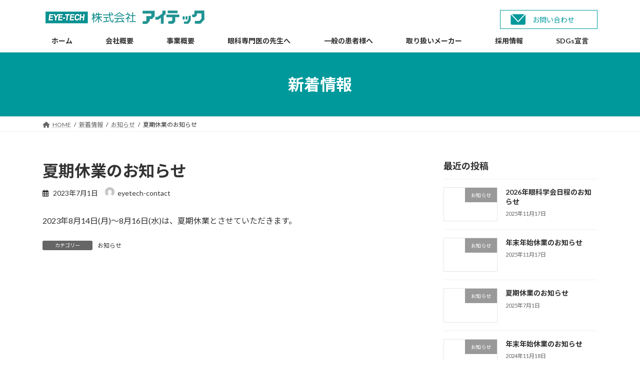

--- FILE ---
content_type: text/html; charset=UTF-8
request_url: https://eyetech-contact.com/2023/07/01/%E5%A4%8F%E6%9C%9F%E4%BC%91%E6%A5%AD%E3%81%AE%E3%81%8A%E7%9F%A5%E3%82%89%E3%81%9B/
body_size: 59438
content:
<!DOCTYPE html>
<html dir="ltr" lang="ja" prefix="og: https://ogp.me/ns#">
<head>
<meta charset="utf-8">
<meta http-equiv="X-UA-Compatible" content="IE=edge">
<meta name="viewport" content="width=device-width, initial-scale=1">
<title>夏期休業のお知らせ | 株式会社アイテック</title>

		<!-- All in One SEO 4.9.2 - aioseo.com -->
	<meta name="description" content="2023年8月14日(月)～8月16日(水)は、夏期休業とさせていただきます。" />
	<meta name="robots" content="max-image-preview:large" />
	<meta name="author" content="eyetech-contact"/>
	<link rel="canonical" href="https://eyetech-contact.com/2023/07/01/%e5%a4%8f%e6%9c%9f%e4%bc%91%e6%a5%ad%e3%81%ae%e3%81%8a%e7%9f%a5%e3%82%89%e3%81%9b/" />
	<meta name="generator" content="All in One SEO (AIOSEO) 4.9.2" />
		<meta property="og:locale" content="ja_JP" />
		<meta property="og:site_name" content="株式会社アイテック" />
		<meta property="og:type" content="article" />
		<meta property="og:title" content="夏期休業のお知らせ | 株式会社アイテック" />
		<meta property="og:description" content="2023年8月14日(月)～8月16日(水)は、夏期休業とさせていただきます。" />
		<meta property="og:url" content="https://eyetech-contact.com/2023/07/01/%e5%a4%8f%e6%9c%9f%e4%bc%91%e6%a5%ad%e3%81%ae%e3%81%8a%e7%9f%a5%e3%82%89%e3%81%9b/" />
		<meta property="article:section" content="お知らせ" />
		<meta property="article:published_time" content="2023-06-30T15:00:00+00:00" />
		<meta property="article:modified_time" content="2023-06-14T00:28:42+00:00" />
		<meta name="twitter:card" content="summary_large_image" />
		<meta name="twitter:title" content="夏期休業のお知らせ | 株式会社アイテック" />
		<meta name="twitter:description" content="2023年8月14日(月)～8月16日(水)は、夏期休業とさせていただきます。" />
		<meta name="twitter:label1" content="投稿者" />
		<meta name="twitter:data1" content="eyetech-contact" />
		<script type="application/ld+json" class="aioseo-schema">
			{"@context":"https:\/\/schema.org","@graph":[{"@type":"Article","@id":"https:\/\/eyetech-contact.com\/2023\/07\/01\/%e5%a4%8f%e6%9c%9f%e4%bc%91%e6%a5%ad%e3%81%ae%e3%81%8a%e7%9f%a5%e3%82%89%e3%81%9b\/#article","name":"\u590f\u671f\u4f11\u696d\u306e\u304a\u77e5\u3089\u305b | \u682a\u5f0f\u4f1a\u793e\u30a2\u30a4\u30c6\u30c3\u30af","headline":"\u590f\u671f\u4f11\u696d\u306e\u304a\u77e5\u3089\u305b","author":{"@id":"https:\/\/eyetech-contact.com\/author\/eyetech-contact\/#author"},"publisher":{"@id":"https:\/\/eyetech-contact.com\/#organization"},"image":{"@type":"ImageObject","url":"https:\/\/eyetech-contact.com\/wp\/wp-content\/uploads\/2022\/07\/eyetech-100.jpg","@id":"https:\/\/eyetech-contact.com\/#articleImage","width":300,"height":300},"datePublished":"2023-07-01T00:00:00+09:00","dateModified":"2023-06-14T09:28:42+09:00","inLanguage":"ja","mainEntityOfPage":{"@id":"https:\/\/eyetech-contact.com\/2023\/07\/01\/%e5%a4%8f%e6%9c%9f%e4%bc%91%e6%a5%ad%e3%81%ae%e3%81%8a%e7%9f%a5%e3%82%89%e3%81%9b\/#webpage"},"isPartOf":{"@id":"https:\/\/eyetech-contact.com\/2023\/07\/01\/%e5%a4%8f%e6%9c%9f%e4%bc%91%e6%a5%ad%e3%81%ae%e3%81%8a%e7%9f%a5%e3%82%89%e3%81%9b\/#webpage"},"articleSection":"\u304a\u77e5\u3089\u305b"},{"@type":"BreadcrumbList","@id":"https:\/\/eyetech-contact.com\/2023\/07\/01\/%e5%a4%8f%e6%9c%9f%e4%bc%91%e6%a5%ad%e3%81%ae%e3%81%8a%e7%9f%a5%e3%82%89%e3%81%9b\/#breadcrumblist","itemListElement":[{"@type":"ListItem","@id":"https:\/\/eyetech-contact.com#listItem","position":1,"name":"\u30db\u30fc\u30e0","item":"https:\/\/eyetech-contact.com","nextItem":{"@type":"ListItem","@id":"https:\/\/eyetech-contact.com\/category\/news\/#listItem","name":"\u304a\u77e5\u3089\u305b"}},{"@type":"ListItem","@id":"https:\/\/eyetech-contact.com\/category\/news\/#listItem","position":2,"name":"\u304a\u77e5\u3089\u305b","item":"https:\/\/eyetech-contact.com\/category\/news\/","nextItem":{"@type":"ListItem","@id":"https:\/\/eyetech-contact.com\/2023\/07\/01\/%e5%a4%8f%e6%9c%9f%e4%bc%91%e6%a5%ad%e3%81%ae%e3%81%8a%e7%9f%a5%e3%82%89%e3%81%9b\/#listItem","name":"\u590f\u671f\u4f11\u696d\u306e\u304a\u77e5\u3089\u305b"},"previousItem":{"@type":"ListItem","@id":"https:\/\/eyetech-contact.com#listItem","name":"\u30db\u30fc\u30e0"}},{"@type":"ListItem","@id":"https:\/\/eyetech-contact.com\/2023\/07\/01\/%e5%a4%8f%e6%9c%9f%e4%bc%91%e6%a5%ad%e3%81%ae%e3%81%8a%e7%9f%a5%e3%82%89%e3%81%9b\/#listItem","position":3,"name":"\u590f\u671f\u4f11\u696d\u306e\u304a\u77e5\u3089\u305b","previousItem":{"@type":"ListItem","@id":"https:\/\/eyetech-contact.com\/category\/news\/#listItem","name":"\u304a\u77e5\u3089\u305b"}}]},{"@type":"Organization","@id":"https:\/\/eyetech-contact.com\/#organization","name":"\u682a\u5f0f\u4f1a\u793e\u30a2\u30a4\u30c6\u30c3\u30af","description":"\u30b3\u30f3\u30bf\u30af\u30c8\u30ec\u30f3\u30ba\u3001\u30b1\u30a2\u5546\u54c1\u306e\u4eac\u90fd\uff65\u5927\u962a\u306e\u773c\u79d1\u958b\u696d\u533b\u9662\u5411\u3051\u5378\u8ca9\u58f2","url":"https:\/\/eyetech-contact.com\/","logo":{"@type":"ImageObject","url":"https:\/\/eyetech-contact.com\/wp\/wp-content\/uploads\/2022\/07\/eyetech-100.jpg","@id":"https:\/\/eyetech-contact.com\/2023\/07\/01\/%e5%a4%8f%e6%9c%9f%e4%bc%91%e6%a5%ad%e3%81%ae%e3%81%8a%e7%9f%a5%e3%82%89%e3%81%9b\/#organizationLogo","width":300,"height":300},"image":{"@id":"https:\/\/eyetech-contact.com\/2023\/07\/01\/%e5%a4%8f%e6%9c%9f%e4%bc%91%e6%a5%ad%e3%81%ae%e3%81%8a%e7%9f%a5%e3%82%89%e3%81%9b\/#organizationLogo"}},{"@type":"Person","@id":"https:\/\/eyetech-contact.com\/author\/eyetech-contact\/#author","url":"https:\/\/eyetech-contact.com\/author\/eyetech-contact\/","name":"eyetech-contact","image":{"@type":"ImageObject","@id":"https:\/\/eyetech-contact.com\/2023\/07\/01\/%e5%a4%8f%e6%9c%9f%e4%bc%91%e6%a5%ad%e3%81%ae%e3%81%8a%e7%9f%a5%e3%82%89%e3%81%9b\/#authorImage","url":"https:\/\/secure.gravatar.com\/avatar\/68df9dfaa739cbdfad63fb810ac488781a55d55209ebfe0dc7c54393a41d2b68?s=96&d=mm&r=g","width":96,"height":96,"caption":"eyetech-contact"}},{"@type":"WebPage","@id":"https:\/\/eyetech-contact.com\/2023\/07\/01\/%e5%a4%8f%e6%9c%9f%e4%bc%91%e6%a5%ad%e3%81%ae%e3%81%8a%e7%9f%a5%e3%82%89%e3%81%9b\/#webpage","url":"https:\/\/eyetech-contact.com\/2023\/07\/01\/%e5%a4%8f%e6%9c%9f%e4%bc%91%e6%a5%ad%e3%81%ae%e3%81%8a%e7%9f%a5%e3%82%89%e3%81%9b\/","name":"\u590f\u671f\u4f11\u696d\u306e\u304a\u77e5\u3089\u305b | \u682a\u5f0f\u4f1a\u793e\u30a2\u30a4\u30c6\u30c3\u30af","description":"2023\u5e748\u670814\u65e5(\u6708)\uff5e8\u670816\u65e5(\u6c34)\u306f\u3001\u590f\u671f\u4f11\u696d\u3068\u3055\u305b\u3066\u3044\u305f\u3060\u304d\u307e\u3059\u3002","inLanguage":"ja","isPartOf":{"@id":"https:\/\/eyetech-contact.com\/#website"},"breadcrumb":{"@id":"https:\/\/eyetech-contact.com\/2023\/07\/01\/%e5%a4%8f%e6%9c%9f%e4%bc%91%e6%a5%ad%e3%81%ae%e3%81%8a%e7%9f%a5%e3%82%89%e3%81%9b\/#breadcrumblist"},"author":{"@id":"https:\/\/eyetech-contact.com\/author\/eyetech-contact\/#author"},"creator":{"@id":"https:\/\/eyetech-contact.com\/author\/eyetech-contact\/#author"},"datePublished":"2023-07-01T00:00:00+09:00","dateModified":"2023-06-14T09:28:42+09:00"},{"@type":"WebSite","@id":"https:\/\/eyetech-contact.com\/#website","url":"https:\/\/eyetech-contact.com\/","name":"\u682a\u5f0f\u4f1a\u793e\u30a2\u30a4\u30c6\u30c3\u30af","description":"\u30b3\u30f3\u30bf\u30af\u30c8\u30ec\u30f3\u30ba\u3001\u30b1\u30a2\u5546\u54c1\u306e\u4eac\u90fd\uff65\u5927\u962a\u306e\u773c\u79d1\u958b\u696d\u533b\u9662\u5411\u3051\u5378\u8ca9\u58f2","inLanguage":"ja","publisher":{"@id":"https:\/\/eyetech-contact.com\/#organization"}}]}
		</script>
		<!-- All in One SEO -->

<link rel="alternate" type="application/rss+xml" title="株式会社アイテック &raquo; フィード" href="https://eyetech-contact.com/feed/" />
<link rel="alternate" type="application/rss+xml" title="株式会社アイテック &raquo; コメントフィード" href="https://eyetech-contact.com/comments/feed/" />
<link rel="alternate" title="oEmbed (JSON)" type="application/json+oembed" href="https://eyetech-contact.com/wp-json/oembed/1.0/embed?url=https%3A%2F%2Feyetech-contact.com%2F2023%2F07%2F01%2F%25e5%25a4%258f%25e6%259c%259f%25e4%25bc%2591%25e6%25a5%25ad%25e3%2581%25ae%25e3%2581%258a%25e7%259f%25a5%25e3%2582%2589%25e3%2581%259b%2F" />
<link rel="alternate" title="oEmbed (XML)" type="text/xml+oembed" href="https://eyetech-contact.com/wp-json/oembed/1.0/embed?url=https%3A%2F%2Feyetech-contact.com%2F2023%2F07%2F01%2F%25e5%25a4%258f%25e6%259c%259f%25e4%25bc%2591%25e6%25a5%25ad%25e3%2581%25ae%25e3%2581%258a%25e7%259f%25a5%25e3%2582%2589%25e3%2581%259b%2F&#038;format=xml" />
<style id='wp-img-auto-sizes-contain-inline-css' type='text/css'>
img:is([sizes=auto i],[sizes^="auto," i]){contain-intrinsic-size:3000px 1500px}
/*# sourceURL=wp-img-auto-sizes-contain-inline-css */
</style>
<style id='wp-emoji-styles-inline-css' type='text/css'>

	img.wp-smiley, img.emoji {
		display: inline !important;
		border: none !important;
		box-shadow: none !important;
		height: 1em !important;
		width: 1em !important;
		margin: 0 0.07em !important;
		vertical-align: -0.1em !important;
		background: none !important;
		padding: 0 !important;
	}
/*# sourceURL=wp-emoji-styles-inline-css */
</style>
<style id='wp-block-library-inline-css' type='text/css'>
:root{--wp-block-synced-color:#7a00df;--wp-block-synced-color--rgb:122,0,223;--wp-bound-block-color:var(--wp-block-synced-color);--wp-editor-canvas-background:#ddd;--wp-admin-theme-color:#007cba;--wp-admin-theme-color--rgb:0,124,186;--wp-admin-theme-color-darker-10:#006ba1;--wp-admin-theme-color-darker-10--rgb:0,107,160.5;--wp-admin-theme-color-darker-20:#005a87;--wp-admin-theme-color-darker-20--rgb:0,90,135;--wp-admin-border-width-focus:2px}@media (min-resolution:192dpi){:root{--wp-admin-border-width-focus:1.5px}}.wp-element-button{cursor:pointer}:root .has-very-light-gray-background-color{background-color:#eee}:root .has-very-dark-gray-background-color{background-color:#313131}:root .has-very-light-gray-color{color:#eee}:root .has-very-dark-gray-color{color:#313131}:root .has-vivid-green-cyan-to-vivid-cyan-blue-gradient-background{background:linear-gradient(135deg,#00d084,#0693e3)}:root .has-purple-crush-gradient-background{background:linear-gradient(135deg,#34e2e4,#4721fb 50%,#ab1dfe)}:root .has-hazy-dawn-gradient-background{background:linear-gradient(135deg,#faaca8,#dad0ec)}:root .has-subdued-olive-gradient-background{background:linear-gradient(135deg,#fafae1,#67a671)}:root .has-atomic-cream-gradient-background{background:linear-gradient(135deg,#fdd79a,#004a59)}:root .has-nightshade-gradient-background{background:linear-gradient(135deg,#330968,#31cdcf)}:root .has-midnight-gradient-background{background:linear-gradient(135deg,#020381,#2874fc)}:root{--wp--preset--font-size--normal:16px;--wp--preset--font-size--huge:42px}.has-regular-font-size{font-size:1em}.has-larger-font-size{font-size:2.625em}.has-normal-font-size{font-size:var(--wp--preset--font-size--normal)}.has-huge-font-size{font-size:var(--wp--preset--font-size--huge)}.has-text-align-center{text-align:center}.has-text-align-left{text-align:left}.has-text-align-right{text-align:right}.has-fit-text{white-space:nowrap!important}#end-resizable-editor-section{display:none}.aligncenter{clear:both}.items-justified-left{justify-content:flex-start}.items-justified-center{justify-content:center}.items-justified-right{justify-content:flex-end}.items-justified-space-between{justify-content:space-between}.screen-reader-text{border:0;clip-path:inset(50%);height:1px;margin:-1px;overflow:hidden;padding:0;position:absolute;width:1px;word-wrap:normal!important}.screen-reader-text:focus{background-color:#ddd;clip-path:none;color:#444;display:block;font-size:1em;height:auto;left:5px;line-height:normal;padding:15px 23px 14px;text-decoration:none;top:5px;width:auto;z-index:100000}html :where(.has-border-color){border-style:solid}html :where([style*=border-top-color]){border-top-style:solid}html :where([style*=border-right-color]){border-right-style:solid}html :where([style*=border-bottom-color]){border-bottom-style:solid}html :where([style*=border-left-color]){border-left-style:solid}html :where([style*=border-width]){border-style:solid}html :where([style*=border-top-width]){border-top-style:solid}html :where([style*=border-right-width]){border-right-style:solid}html :where([style*=border-bottom-width]){border-bottom-style:solid}html :where([style*=border-left-width]){border-left-style:solid}html :where(img[class*=wp-image-]){height:auto;max-width:100%}:where(figure){margin:0 0 1em}html :where(.is-position-sticky){--wp-admin--admin-bar--position-offset:var(--wp-admin--admin-bar--height,0px)}@media screen and (max-width:600px){html :where(.is-position-sticky){--wp-admin--admin-bar--position-offset:0px}}
/* VK Color Palettes */:root{ --vk-color-primary:#00999b}:root .has-vk-color-primary-color { color:var(--vk-color-primary); }:root .has-vk-color-primary-background-color { background-color:var(--vk-color-primary); }:root{ --vk-color-primary-dark:#007a7c}:root .has-vk-color-primary-dark-color { color:var(--vk-color-primary-dark); }:root .has-vk-color-primary-dark-background-color { background-color:var(--vk-color-primary-dark); }:root{ --vk-color-primary-vivid:#00a8ab}:root .has-vk-color-primary-vivid-color { color:var(--vk-color-primary-vivid); }:root .has-vk-color-primary-vivid-background-color { background-color:var(--vk-color-primary-vivid); }

/*# sourceURL=wp-block-library-inline-css */
</style><style id='wp-block-heading-inline-css' type='text/css'>
h1:where(.wp-block-heading).has-background,h2:where(.wp-block-heading).has-background,h3:where(.wp-block-heading).has-background,h4:where(.wp-block-heading).has-background,h5:where(.wp-block-heading).has-background,h6:where(.wp-block-heading).has-background{padding:1.25em 2.375em}h1.has-text-align-left[style*=writing-mode]:where([style*=vertical-lr]),h1.has-text-align-right[style*=writing-mode]:where([style*=vertical-rl]),h2.has-text-align-left[style*=writing-mode]:where([style*=vertical-lr]),h2.has-text-align-right[style*=writing-mode]:where([style*=vertical-rl]),h3.has-text-align-left[style*=writing-mode]:where([style*=vertical-lr]),h3.has-text-align-right[style*=writing-mode]:where([style*=vertical-rl]),h4.has-text-align-left[style*=writing-mode]:where([style*=vertical-lr]),h4.has-text-align-right[style*=writing-mode]:where([style*=vertical-rl]),h5.has-text-align-left[style*=writing-mode]:where([style*=vertical-lr]),h5.has-text-align-right[style*=writing-mode]:where([style*=vertical-rl]),h6.has-text-align-left[style*=writing-mode]:where([style*=vertical-lr]),h6.has-text-align-right[style*=writing-mode]:where([style*=vertical-rl]){rotate:180deg}
/*# sourceURL=https://eyetech-contact.com/wp/wp-includes/blocks/heading/style.min.css */
</style>
<style id='wp-block-paragraph-inline-css' type='text/css'>
.is-small-text{font-size:.875em}.is-regular-text{font-size:1em}.is-large-text{font-size:2.25em}.is-larger-text{font-size:3em}.has-drop-cap:not(:focus):first-letter{float:left;font-size:8.4em;font-style:normal;font-weight:100;line-height:.68;margin:.05em .1em 0 0;text-transform:uppercase}body.rtl .has-drop-cap:not(:focus):first-letter{float:none;margin-left:.1em}p.has-drop-cap.has-background{overflow:hidden}:root :where(p.has-background){padding:1.25em 2.375em}:where(p.has-text-color:not(.has-link-color)) a{color:inherit}p.has-text-align-left[style*="writing-mode:vertical-lr"],p.has-text-align-right[style*="writing-mode:vertical-rl"]{rotate:180deg}
/*# sourceURL=https://eyetech-contact.com/wp/wp-includes/blocks/paragraph/style.min.css */
</style>
<style id='global-styles-inline-css' type='text/css'>
:root{--wp--preset--aspect-ratio--square: 1;--wp--preset--aspect-ratio--4-3: 4/3;--wp--preset--aspect-ratio--3-4: 3/4;--wp--preset--aspect-ratio--3-2: 3/2;--wp--preset--aspect-ratio--2-3: 2/3;--wp--preset--aspect-ratio--16-9: 16/9;--wp--preset--aspect-ratio--9-16: 9/16;--wp--preset--color--black: #000000;--wp--preset--color--cyan-bluish-gray: #abb8c3;--wp--preset--color--white: #ffffff;--wp--preset--color--pale-pink: #f78da7;--wp--preset--color--vivid-red: #cf2e2e;--wp--preset--color--luminous-vivid-orange: #ff6900;--wp--preset--color--luminous-vivid-amber: #fcb900;--wp--preset--color--light-green-cyan: #7bdcb5;--wp--preset--color--vivid-green-cyan: #00d084;--wp--preset--color--pale-cyan-blue: #8ed1fc;--wp--preset--color--vivid-cyan-blue: #0693e3;--wp--preset--color--vivid-purple: #9b51e0;--wp--preset--gradient--vivid-cyan-blue-to-vivid-purple: linear-gradient(135deg,rgba(6,147,227,1) 0%,rgb(155,81,224) 100%);--wp--preset--gradient--light-green-cyan-to-vivid-green-cyan: linear-gradient(135deg,rgb(122,220,180) 0%,rgb(0,208,130) 100%);--wp--preset--gradient--luminous-vivid-amber-to-luminous-vivid-orange: linear-gradient(135deg,rgba(252,185,0,1) 0%,rgba(255,105,0,1) 100%);--wp--preset--gradient--luminous-vivid-orange-to-vivid-red: linear-gradient(135deg,rgba(255,105,0,1) 0%,rgb(207,46,46) 100%);--wp--preset--gradient--very-light-gray-to-cyan-bluish-gray: linear-gradient(135deg,rgb(238,238,238) 0%,rgb(169,184,195) 100%);--wp--preset--gradient--cool-to-warm-spectrum: linear-gradient(135deg,rgb(74,234,220) 0%,rgb(151,120,209) 20%,rgb(207,42,186) 40%,rgb(238,44,130) 60%,rgb(251,105,98) 80%,rgb(254,248,76) 100%);--wp--preset--gradient--blush-light-purple: linear-gradient(135deg,rgb(255,206,236) 0%,rgb(152,150,240) 100%);--wp--preset--gradient--blush-bordeaux: linear-gradient(135deg,rgb(254,205,165) 0%,rgb(254,45,45) 50%,rgb(107,0,62) 100%);--wp--preset--gradient--luminous-dusk: linear-gradient(135deg,rgb(255,203,112) 0%,rgb(199,81,192) 50%,rgb(65,88,208) 100%);--wp--preset--gradient--pale-ocean: linear-gradient(135deg,rgb(255,245,203) 0%,rgb(182,227,212) 50%,rgb(51,167,181) 100%);--wp--preset--gradient--electric-grass: linear-gradient(135deg,rgb(202,248,128) 0%,rgb(113,206,126) 100%);--wp--preset--gradient--midnight: linear-gradient(135deg,rgb(2,3,129) 0%,rgb(40,116,252) 100%);--wp--preset--gradient--vivid-green-cyan-to-vivid-cyan-blue: linear-gradient(135deg,rgba(0,208,132,1) 0%,rgba(6,147,227,1) 100%);--wp--preset--font-size--small: 14px;--wp--preset--font-size--medium: 20px;--wp--preset--font-size--large: 24px;--wp--preset--font-size--x-large: 42px;--wp--preset--font-size--regular: 16px;--wp--preset--font-size--huge: 36px;--wp--preset--spacing--20: 0.44rem;--wp--preset--spacing--30: 0.67rem;--wp--preset--spacing--40: 1rem;--wp--preset--spacing--50: 1.5rem;--wp--preset--spacing--60: 2.25rem;--wp--preset--spacing--70: 3.38rem;--wp--preset--spacing--80: 5.06rem;--wp--preset--shadow--natural: 6px 6px 9px rgba(0, 0, 0, 0.2);--wp--preset--shadow--deep: 12px 12px 50px rgba(0, 0, 0, 0.4);--wp--preset--shadow--sharp: 6px 6px 0px rgba(0, 0, 0, 0.2);--wp--preset--shadow--outlined: 6px 6px 0px -3px rgb(255, 255, 255), 6px 6px rgb(0, 0, 0);--wp--preset--shadow--crisp: 6px 6px 0px rgb(0, 0, 0);}:where(.is-layout-flex){gap: 0.5em;}:where(.is-layout-grid){gap: 0.5em;}body .is-layout-flex{display: flex;}.is-layout-flex{flex-wrap: wrap;align-items: center;}.is-layout-flex > :is(*, div){margin: 0;}body .is-layout-grid{display: grid;}.is-layout-grid > :is(*, div){margin: 0;}:where(.wp-block-columns.is-layout-flex){gap: 2em;}:where(.wp-block-columns.is-layout-grid){gap: 2em;}:where(.wp-block-post-template.is-layout-flex){gap: 1.25em;}:where(.wp-block-post-template.is-layout-grid){gap: 1.25em;}.has-black-color{color: var(--wp--preset--color--black) !important;}.has-cyan-bluish-gray-color{color: var(--wp--preset--color--cyan-bluish-gray) !important;}.has-white-color{color: var(--wp--preset--color--white) !important;}.has-pale-pink-color{color: var(--wp--preset--color--pale-pink) !important;}.has-vivid-red-color{color: var(--wp--preset--color--vivid-red) !important;}.has-luminous-vivid-orange-color{color: var(--wp--preset--color--luminous-vivid-orange) !important;}.has-luminous-vivid-amber-color{color: var(--wp--preset--color--luminous-vivid-amber) !important;}.has-light-green-cyan-color{color: var(--wp--preset--color--light-green-cyan) !important;}.has-vivid-green-cyan-color{color: var(--wp--preset--color--vivid-green-cyan) !important;}.has-pale-cyan-blue-color{color: var(--wp--preset--color--pale-cyan-blue) !important;}.has-vivid-cyan-blue-color{color: var(--wp--preset--color--vivid-cyan-blue) !important;}.has-vivid-purple-color{color: var(--wp--preset--color--vivid-purple) !important;}.has-black-background-color{background-color: var(--wp--preset--color--black) !important;}.has-cyan-bluish-gray-background-color{background-color: var(--wp--preset--color--cyan-bluish-gray) !important;}.has-white-background-color{background-color: var(--wp--preset--color--white) !important;}.has-pale-pink-background-color{background-color: var(--wp--preset--color--pale-pink) !important;}.has-vivid-red-background-color{background-color: var(--wp--preset--color--vivid-red) !important;}.has-luminous-vivid-orange-background-color{background-color: var(--wp--preset--color--luminous-vivid-orange) !important;}.has-luminous-vivid-amber-background-color{background-color: var(--wp--preset--color--luminous-vivid-amber) !important;}.has-light-green-cyan-background-color{background-color: var(--wp--preset--color--light-green-cyan) !important;}.has-vivid-green-cyan-background-color{background-color: var(--wp--preset--color--vivid-green-cyan) !important;}.has-pale-cyan-blue-background-color{background-color: var(--wp--preset--color--pale-cyan-blue) !important;}.has-vivid-cyan-blue-background-color{background-color: var(--wp--preset--color--vivid-cyan-blue) !important;}.has-vivid-purple-background-color{background-color: var(--wp--preset--color--vivid-purple) !important;}.has-black-border-color{border-color: var(--wp--preset--color--black) !important;}.has-cyan-bluish-gray-border-color{border-color: var(--wp--preset--color--cyan-bluish-gray) !important;}.has-white-border-color{border-color: var(--wp--preset--color--white) !important;}.has-pale-pink-border-color{border-color: var(--wp--preset--color--pale-pink) !important;}.has-vivid-red-border-color{border-color: var(--wp--preset--color--vivid-red) !important;}.has-luminous-vivid-orange-border-color{border-color: var(--wp--preset--color--luminous-vivid-orange) !important;}.has-luminous-vivid-amber-border-color{border-color: var(--wp--preset--color--luminous-vivid-amber) !important;}.has-light-green-cyan-border-color{border-color: var(--wp--preset--color--light-green-cyan) !important;}.has-vivid-green-cyan-border-color{border-color: var(--wp--preset--color--vivid-green-cyan) !important;}.has-pale-cyan-blue-border-color{border-color: var(--wp--preset--color--pale-cyan-blue) !important;}.has-vivid-cyan-blue-border-color{border-color: var(--wp--preset--color--vivid-cyan-blue) !important;}.has-vivid-purple-border-color{border-color: var(--wp--preset--color--vivid-purple) !important;}.has-vivid-cyan-blue-to-vivid-purple-gradient-background{background: var(--wp--preset--gradient--vivid-cyan-blue-to-vivid-purple) !important;}.has-light-green-cyan-to-vivid-green-cyan-gradient-background{background: var(--wp--preset--gradient--light-green-cyan-to-vivid-green-cyan) !important;}.has-luminous-vivid-amber-to-luminous-vivid-orange-gradient-background{background: var(--wp--preset--gradient--luminous-vivid-amber-to-luminous-vivid-orange) !important;}.has-luminous-vivid-orange-to-vivid-red-gradient-background{background: var(--wp--preset--gradient--luminous-vivid-orange-to-vivid-red) !important;}.has-very-light-gray-to-cyan-bluish-gray-gradient-background{background: var(--wp--preset--gradient--very-light-gray-to-cyan-bluish-gray) !important;}.has-cool-to-warm-spectrum-gradient-background{background: var(--wp--preset--gradient--cool-to-warm-spectrum) !important;}.has-blush-light-purple-gradient-background{background: var(--wp--preset--gradient--blush-light-purple) !important;}.has-blush-bordeaux-gradient-background{background: var(--wp--preset--gradient--blush-bordeaux) !important;}.has-luminous-dusk-gradient-background{background: var(--wp--preset--gradient--luminous-dusk) !important;}.has-pale-ocean-gradient-background{background: var(--wp--preset--gradient--pale-ocean) !important;}.has-electric-grass-gradient-background{background: var(--wp--preset--gradient--electric-grass) !important;}.has-midnight-gradient-background{background: var(--wp--preset--gradient--midnight) !important;}.has-small-font-size{font-size: var(--wp--preset--font-size--small) !important;}.has-medium-font-size{font-size: var(--wp--preset--font-size--medium) !important;}.has-large-font-size{font-size: var(--wp--preset--font-size--large) !important;}.has-x-large-font-size{font-size: var(--wp--preset--font-size--x-large) !important;}
/*# sourceURL=global-styles-inline-css */
</style>

<style id='classic-theme-styles-inline-css' type='text/css'>
/*! This file is auto-generated */
.wp-block-button__link{color:#fff;background-color:#32373c;border-radius:9999px;box-shadow:none;text-decoration:none;padding:calc(.667em + 2px) calc(1.333em + 2px);font-size:1.125em}.wp-block-file__button{background:#32373c;color:#fff;text-decoration:none}
/*# sourceURL=/wp-includes/css/classic-themes.min.css */
</style>
<link rel='stylesheet' id='lightning-common-style-css' href='https://eyetech-contact.com/wp/wp-content/themes/lightning/_g3/assets/css/style.css?ver=15.32.4' type='text/css' media='all' />
<style id='lightning-common-style-inline-css' type='text/css'>
/* Lightning */:root {--vk-color-primary:#00999b;--vk-color-primary-dark:#007a7c;--vk-color-primary-vivid:#00a8ab;--g_nav_main_acc_icon_open_url:url(https://eyetech-contact.com/wp/wp-content/themes/lightning/_g3/inc/vk-mobile-nav/package/images/vk-menu-acc-icon-open-black.svg);--g_nav_main_acc_icon_close_url: url(https://eyetech-contact.com/wp/wp-content/themes/lightning/_g3/inc/vk-mobile-nav/package/images/vk-menu-close-black.svg);--g_nav_sub_acc_icon_open_url: url(https://eyetech-contact.com/wp/wp-content/themes/lightning/_g3/inc/vk-mobile-nav/package/images/vk-menu-acc-icon-open-white.svg);--g_nav_sub_acc_icon_close_url: url(https://eyetech-contact.com/wp/wp-content/themes/lightning/_g3/inc/vk-mobile-nav/package/images/vk-menu-close-white.svg);}
:root{--swiper-navigation-color: #fff;}
/* vk-mobile-nav */:root {--vk-mobile-nav-menu-btn-bg-src: url("https://eyetech-contact.com/wp/wp-content/themes/lightning/_g3/inc/vk-mobile-nav/package/images/vk-menu-btn-black.svg");--vk-mobile-nav-menu-btn-close-bg-src: url("https://eyetech-contact.com/wp/wp-content/themes/lightning/_g3/inc/vk-mobile-nav/package/images/vk-menu-close-black.svg");--vk-menu-acc-icon-open-black-bg-src: url("https://eyetech-contact.com/wp/wp-content/themes/lightning/_g3/inc/vk-mobile-nav/package/images/vk-menu-acc-icon-open-black.svg");--vk-menu-acc-icon-open-white-bg-src: url("https://eyetech-contact.com/wp/wp-content/themes/lightning/_g3/inc/vk-mobile-nav/package/images/vk-menu-acc-icon-open-white.svg");--vk-menu-acc-icon-close-black-bg-src: url("https://eyetech-contact.com/wp/wp-content/themes/lightning/_g3/inc/vk-mobile-nav/package/images/vk-menu-close-black.svg");--vk-menu-acc-icon-close-white-bg-src: url("https://eyetech-contact.com/wp/wp-content/themes/lightning/_g3/inc/vk-mobile-nav/package/images/vk-menu-close-white.svg");}
/*# sourceURL=lightning-common-style-inline-css */
</style>
<link rel='stylesheet' id='lightning-design-style-css' href='https://eyetech-contact.com/wp/wp-content/themes/lightning/_g3/design-skin/origin3/css/style.css?ver=15.32.4' type='text/css' media='all' />
<style id='lightning-design-style-inline-css' type='text/css'>
.tagcloud a:before { font-family: "Font Awesome 5 Free";content: "\f02b";font-weight: bold; }
/*# sourceURL=lightning-design-style-inline-css */
</style>
<link rel='stylesheet' id='vk-swiper-style-css' href='https://eyetech-contact.com/wp/wp-content/themes/lightning/vendor/vektor-inc/vk-swiper/src/assets/css/swiper-bundle.min.css?ver=11.0.2' type='text/css' media='all' />
<link rel='stylesheet' id='vk-blog-card-css' href='https://eyetech-contact.com/wp/wp-content/themes/lightning/_g3/inc/vk-wp-oembed-blog-card/package/css/blog-card.css?ver=6.9' type='text/css' media='all' />
<link rel='stylesheet' id='lightning-theme-style-css' href='https://eyetech-contact.com/wp/wp-content/themes/lightning-child/style.css?ver=15.32.4' type='text/css' media='all' />
<link rel='stylesheet' id='vk-font-awesome-css' href='https://eyetech-contact.com/wp/wp-content/themes/lightning/vendor/vektor-inc/font-awesome-versions/src/versions/6/css/all.min.css?ver=6.6.0' type='text/css' media='all' />
<link rel="https://api.w.org/" href="https://eyetech-contact.com/wp-json/" /><link rel="alternate" title="JSON" type="application/json" href="https://eyetech-contact.com/wp-json/wp/v2/posts/626" /><link rel="EditURI" type="application/rsd+xml" title="RSD" href="https://eyetech-contact.com/wp/xmlrpc.php?rsd" />
<meta name="generator" content="WordPress 6.9" />
<link rel='shortlink' href='https://eyetech-contact.com/?p=626' />
<link rel="icon" href="https://eyetech-contact.com/wp/wp-content/uploads/2022/07/eyetech-100-150x150.jpg" sizes="32x32" />
<link rel="icon" href="https://eyetech-contact.com/wp/wp-content/uploads/2022/07/eyetech-100.jpg" sizes="192x192" />
<link rel="apple-touch-icon" href="https://eyetech-contact.com/wp/wp-content/uploads/2022/07/eyetech-100.jpg" />
<meta name="msapplication-TileImage" content="https://eyetech-contact.com/wp/wp-content/uploads/2022/07/eyetech-100.jpg" />
		<style type="text/css" id="wp-custom-css">
			.is-style-regular{
	bordercolor="#fff"}

.entry-meta-item.entry-meta-item-updated{
display:none;}
.fas.fa-history{display:none;}
.screen-reader-text{display:none;}
.updated{display:none;}

.vk_posts.next-prev{display:none;}		</style>
		<link rel='stylesheet' id='add_google_fonts_Lato-css' href='//fonts.googleapis.com/css2?family=Lato%3Awght%40400%3B700&#038;display=swap&#038;subset=japanese&#038;ver=15.32.4' type='text/css' media='all' />
<link rel='stylesheet' id='add_google_fonts_noto_sans-css' href='//fonts.googleapis.com/css2?family=Noto+Sans+JP%3Awght%40400%3B700&#038;display=swap&#038;subset=japanese&#038;ver=15.32.4' type='text/css' media='all' />
</head>
<body class="wp-singular post-template-default single single-post postid-626 single-format-standard wp-embed-responsive wp-theme-lightning wp-child-theme-lightning-child sidebar-fix sidebar-fix-priority-top device-pc fa_v6_css">
<a class="skip-link screen-reader-text" href="#main">コンテンツへスキップ</a>
<a class="skip-link screen-reader-text" href="#vk-mobile-nav">ナビゲーションに移動</a>

<header id="site-header" class="site-header site-header--layout--nav-float">
		<div id="site-header-container" class="site-header-container container">

				<div class="site-header-logo">
		<a href="https://eyetech-contact.com/">
			<span><img src="https://test.eyetech-contact.com/wp-content/uploads/2022/07/logo-campany7.png" alt="株式会社アイテック" /></span>
		</a>
		</div>
			<div class="hd_contact"><a href="/contact/">お問い合わせ</a></div>
			</div>
	<div class="container">
		<nav id="global-nav" class="global-nav global-nav--layout--float-right"><ul id="menu-%e3%83%98%e3%83%83%e3%83%80%e3%83%bc%e3%83%8a%e3%83%93" class="menu vk-menu-acc global-nav-list nav"><li id="menu-item-17" class="menu-item menu-item-type-custom menu-item-object-custom menu-item-home"><a href="https://eyetech-contact.com/"><strong class="global-nav-name">ホーム</strong></a></li>
<li id="menu-item-881" class="menu-item menu-item-type-post_type menu-item-object-page"><a href="https://eyetech-contact.com/about2/"><strong class="global-nav-name">会社概要</strong></a></li>
<li id="menu-item-882" class="menu-item menu-item-type-post_type menu-item-object-page"><a href="https://eyetech-contact.com/business/"><strong class="global-nav-name">事業概要</strong></a></li>
<li id="menu-item-47" class="menu-item menu-item-type-post_type menu-item-object-page"><a href="https://eyetech-contact.com/doctor/"><strong class="global-nav-name">眼科専門医の先生へ</strong></a></li>
<li id="menu-item-46" class="menu-item menu-item-type-post_type menu-item-object-page"><a href="https://eyetech-contact.com/patient/"><strong class="global-nav-name">一般の患者様へ</strong></a></li>
<li id="menu-item-464" class="menu-item menu-item-type-post_type menu-item-object-page"><a href="https://eyetech-contact.com/maker/"><strong class="global-nav-name">取り扱いメーカー</strong></a></li>
<li id="menu-item-44" class="menu-item menu-item-type-post_type menu-item-object-page"><a href="https://eyetech-contact.com/empolyinfo/"><strong class="global-nav-name">採用情報</strong></a></li>
<li id="menu-item-902" class="menu-item menu-item-type-post_type menu-item-object-page"><a href="https://eyetech-contact.com/sdgs/"><strong class="global-nav-name">SDGs宣言</strong></a></li>
</ul></nav>	</div>
	</header>



	<div class="page-header"><div class="page-header-inner container">
<div class="page-header-title">新着情報</div></div></div><!-- [ /.page-header ] -->

	<!-- [ #breadcrumb ] --><div id="breadcrumb" class="breadcrumb"><div class="container"><ol class="breadcrumb-list" itemscope itemtype="https://schema.org/BreadcrumbList"><li class="breadcrumb-list__item breadcrumb-list__item--home" itemprop="itemListElement" itemscope itemtype="http://schema.org/ListItem"><a href="https://eyetech-contact.com" itemprop="item"><i class="fas fa-fw fa-home"></i><span itemprop="name">HOME</span></a><meta itemprop="position" content="1" /></li><li class="breadcrumb-list__item" itemprop="itemListElement" itemscope itemtype="http://schema.org/ListItem"><a href="https://eyetech-contact.com/news/" itemprop="item"><span itemprop="name">新着情報</span></a><meta itemprop="position" content="2" /></li><li class="breadcrumb-list__item" itemprop="itemListElement" itemscope itemtype="http://schema.org/ListItem"><a href="https://eyetech-contact.com/category/news/" itemprop="item"><span itemprop="name">お知らせ</span></a><meta itemprop="position" content="3" /></li><li class="breadcrumb-list__item" itemprop="itemListElement" itemscope itemtype="http://schema.org/ListItem"><span itemprop="name">夏期休業のお知らせ</span><meta itemprop="position" content="4" /></li></ol></div></div><!-- [ /#breadcrumb ] -->


<div class="site-body">
		<div class="site-body-container container">

		<div class="main-section main-section--col--two" id="main" role="main">
			
			<article id="post-626" class="entry entry-full post-626 post type-post status-publish format-standard hentry category-news">

	
	
		<header class="entry-header">
			<h1 class="entry-title">
									夏期休業のお知らせ							</h1>
			<div class="entry-meta"><span class="entry-meta-item entry-meta-item-date">
			<i class="far fa-calendar-alt"></i>
			<span class="published">2023年7月1日</span>
			</span><span class="entry-meta-item entry-meta-item-updated">
			<i class="fas fa-history"></i>
			<span class="screen-reader-text">最終更新日時 : </span>
			<span class="updated">2023年6月14日</span>
			</span><span class="entry-meta-item entry-meta-item-author">
				<span class="vcard author"><span class="entry-meta-item-author-image"><img alt='' src='https://secure.gravatar.com/avatar/68df9dfaa739cbdfad63fb810ac488781a55d55209ebfe0dc7c54393a41d2b68?s=30&#038;d=mm&#038;r=g' class='avatar avatar-30 photo' height='30' width='30' /></span><span class="fn">eyetech-contact</span></span></span></div>		</header>

	
	
	<div class="entry-body">
				
<p>2023年8月14日(月)～8月16日(水)は、夏期休業とさせていただきます。</p>
			</div>

	
	
	
	
		
				<div class="entry-footer">

					<div class="entry-meta-data-list entry-meta-data-list--category"><dl><dt>カテゴリー</dt><dd><a href="https://eyetech-contact.com/category/news/">お知らせ</a></dd></dl></div>									</div><!-- [ /.entry-footer ] -->

		
	
</article><!-- [ /#post-626 ] -->

	
		
		
		
		
	


<div class="vk_posts next-prev">

	<div id="post-599" class="vk_post vk_post-postType-post card card-intext vk_post-col-xs-12 vk_post-col-sm-12 vk_post-col-md-6 next-prev-prev post-599 post type-post status-publish format-standard hentry category-news"><a href="https://eyetech-contact.com/2022/11/18/%e5%b9%b4%e6%9c%ab%e5%b9%b4%e5%a7%8b%e4%bc%91%e6%a5%ad%e3%81%ae%e3%81%8a%e7%9f%a5%e3%82%89%e3%81%9b/" class="card-intext-inner"><div class="vk_post_imgOuter" style="background-image:url(https://eyetech-contact.com/wp/wp-content/themes/lightning/_g3/assets/images/no-image.png)"><div class="card-img-overlay"><span class="vk_post_imgOuter_singleTermLabel">前の記事</span></div><img src="https://eyetech-contact.com/wp/wp-content/themes/lightning/_g3/assets/images/no-image.png" class="vk_post_imgOuter_img card-img-top" /></div><!-- [ /.vk_post_imgOuter ] --><div class="vk_post_body card-body"><h5 class="vk_post_title card-title">年末年始休業のお知らせ</h5><div class="vk_post_date card-date published">2022年11月18日</div></div><!-- [ /.card-body ] --></a></div><!-- [ /.card ] -->
	<div id="post-658" class="vk_post vk_post-postType-post card card-intext vk_post-col-xs-12 vk_post-col-sm-12 vk_post-col-md-6 next-prev-next post-658 post type-post status-publish format-standard hentry category-news"><a href="https://eyetech-contact.com/2023/11/17/2024%e5%b9%b4%e7%9c%bc%e7%a7%91%e5%ad%a6%e4%bc%9a%e6%97%a5%e7%a8%8b%e3%81%ae%e3%81%8a%e7%9f%a5%e3%82%89%e3%81%9b/" class="card-intext-inner"><div class="vk_post_imgOuter" style="background-image:url(https://eyetech-contact.com/wp/wp-content/themes/lightning/_g3/assets/images/no-image.png)"><div class="card-img-overlay"><span class="vk_post_imgOuter_singleTermLabel">次の記事</span></div><img src="https://eyetech-contact.com/wp/wp-content/themes/lightning/_g3/assets/images/no-image.png" class="vk_post_imgOuter_img card-img-top" /></div><!-- [ /.vk_post_imgOuter ] --><div class="vk_post_body card-body"><h5 class="vk_post_title card-title">2024年眼科学会日程のお知らせ</h5><div class="vk_post_date card-date published">2023年11月17日</div></div><!-- [ /.card-body ] --></a></div><!-- [ /.card ] -->
	</div>
	
					</div><!-- [ /.main-section ] -->

		<div class="sub-section sub-section--col--two">

<aside class="widget widget_media">
<h4 class="sub-section-title">最近の投稿</h4>
<div class="vk_posts">
	<div id="post-1117" class="vk_post vk_post-postType-post media vk_post-col-xs-12 vk_post-col-sm-12 vk_post-col-lg-12 vk_post-col-xl-12 post-1117 post type-post status-publish format-standard hentry category-news"><div class="vk_post_imgOuter media-img"><a href="https://eyetech-contact.com/2025/11/17/2026%e5%b9%b4%e7%9c%bc%e7%a7%91%e5%ad%a6%e4%bc%9a%e6%97%a5%e7%a8%8b%e3%81%ae%e3%81%8a%e7%9f%a5%e3%82%89%e3%81%9b/"><div class="card-img-overlay"><span class="vk_post_imgOuter_singleTermLabel" style="color:#fff;background-color:#999999">お知らせ</span></div></a></div><!-- [ /.vk_post_imgOuter ] --><div class="vk_post_body media-body"><h5 class="vk_post_title media-title"><a href="https://eyetech-contact.com/2025/11/17/2026%e5%b9%b4%e7%9c%bc%e7%a7%91%e5%ad%a6%e4%bc%9a%e6%97%a5%e7%a8%8b%e3%81%ae%e3%81%8a%e7%9f%a5%e3%82%89%e3%81%9b/">2026年眼科学会日程のお知らせ</a></h5><div class="vk_post_date media-date published">2025年11月17日</div></div><!-- [ /.media-body ] --></div><!-- [ /.media ] --><div id="post-1111" class="vk_post vk_post-postType-post media vk_post-col-xs-12 vk_post-col-sm-12 vk_post-col-lg-12 vk_post-col-xl-12 post-1111 post type-post status-publish format-standard hentry category-news"><div class="vk_post_imgOuter media-img"><a href="https://eyetech-contact.com/2025/11/17/%e5%b9%b4%e6%9c%ab%e5%b9%b4%e5%a7%8b%e4%bc%91%e6%a5%ad%e3%81%ae%e3%81%8a%e7%9f%a5%e3%82%89%e3%81%9b-4/"><div class="card-img-overlay"><span class="vk_post_imgOuter_singleTermLabel" style="color:#fff;background-color:#999999">お知らせ</span></div></a></div><!-- [ /.vk_post_imgOuter ] --><div class="vk_post_body media-body"><h5 class="vk_post_title media-title"><a href="https://eyetech-contact.com/2025/11/17/%e5%b9%b4%e6%9c%ab%e5%b9%b4%e5%a7%8b%e4%bc%91%e6%a5%ad%e3%81%ae%e3%81%8a%e7%9f%a5%e3%82%89%e3%81%9b-4/">年末年始休業のお知らせ</a></h5><div class="vk_post_date media-date published">2025年11月17日</div></div><!-- [ /.media-body ] --></div><!-- [ /.media ] --><div id="post-1043" class="vk_post vk_post-postType-post media vk_post-col-xs-12 vk_post-col-sm-12 vk_post-col-lg-12 vk_post-col-xl-12 post-1043 post type-post status-publish format-standard hentry category-news"><div class="vk_post_imgOuter media-img"><a href="https://eyetech-contact.com/2025/07/01/%e5%a4%8f%e6%9c%9f%e4%bc%91%e6%a5%ad%e3%81%ae%e3%81%8a%e7%9f%a5%e3%82%89%e3%81%9b-3/"><div class="card-img-overlay"><span class="vk_post_imgOuter_singleTermLabel" style="color:#fff;background-color:#999999">お知らせ</span></div></a></div><!-- [ /.vk_post_imgOuter ] --><div class="vk_post_body media-body"><h5 class="vk_post_title media-title"><a href="https://eyetech-contact.com/2025/07/01/%e5%a4%8f%e6%9c%9f%e4%bc%91%e6%a5%ad%e3%81%ae%e3%81%8a%e7%9f%a5%e3%82%89%e3%81%9b-3/">夏期休業のお知らせ</a></h5><div class="vk_post_date media-date published">2025年7月1日</div></div><!-- [ /.media-body ] --></div><!-- [ /.media ] --><div id="post-924" class="vk_post vk_post-postType-post media vk_post-col-xs-12 vk_post-col-sm-12 vk_post-col-lg-12 vk_post-col-xl-12 post-924 post type-post status-publish format-standard hentry category-news"><div class="vk_post_imgOuter media-img"><a href="https://eyetech-contact.com/2024/11/18/%e5%b9%b4%e6%9c%ab%e5%b9%b4%e5%a7%8b%e4%bc%91%e6%a5%ad%e3%81%ae%e3%81%8a%e7%9f%a5%e3%82%89%e3%81%9b-3/"><div class="card-img-overlay"><span class="vk_post_imgOuter_singleTermLabel" style="color:#fff;background-color:#999999">お知らせ</span></div></a></div><!-- [ /.vk_post_imgOuter ] --><div class="vk_post_body media-body"><h5 class="vk_post_title media-title"><a href="https://eyetech-contact.com/2024/11/18/%e5%b9%b4%e6%9c%ab%e5%b9%b4%e5%a7%8b%e4%bc%91%e6%a5%ad%e3%81%ae%e3%81%8a%e7%9f%a5%e3%82%89%e3%81%9b-3/">年末年始休業のお知らせ</a></h5><div class="vk_post_date media-date published">2024年11月18日</div></div><!-- [ /.media-body ] --></div><!-- [ /.media ] --><div id="post-920" class="vk_post vk_post-postType-post media vk_post-col-xs-12 vk_post-col-sm-12 vk_post-col-lg-12 vk_post-col-xl-12 post-920 post type-post status-publish format-standard hentry category-news"><div class="vk_post_imgOuter media-img"><a href="https://eyetech-contact.com/2024/11/18/2025%e5%b9%b4%e7%9c%bc%e7%a7%91%e5%ad%a6%e4%bc%9a%e6%97%a5%e7%a8%8b%e3%81%ae%e3%81%8a%e7%9f%a5%e3%82%89%e3%81%9b/"><div class="card-img-overlay"><span class="vk_post_imgOuter_singleTermLabel" style="color:#fff;background-color:#999999">お知らせ</span></div></a></div><!-- [ /.vk_post_imgOuter ] --><div class="vk_post_body media-body"><h5 class="vk_post_title media-title"><a href="https://eyetech-contact.com/2024/11/18/2025%e5%b9%b4%e7%9c%bc%e7%a7%91%e5%ad%a6%e4%bc%9a%e6%97%a5%e7%a8%8b%e3%81%ae%e3%81%8a%e7%9f%a5%e3%82%89%e3%81%9b/">2025年眼科学会日程のお知らせ</a></h5><div class="vk_post_date media-date published">2024年11月18日</div></div><!-- [ /.media-body ] --></div><!-- [ /.media ] --><div id="post-877" class="vk_post vk_post-postType-post media vk_post-col-xs-12 vk_post-col-sm-12 vk_post-col-lg-12 vk_post-col-xl-12 post-877 post type-post status-publish format-standard hentry category-news"><div class="vk_post_imgOuter media-img"><a href="https://eyetech-contact.com/2024/09/01/%e5%bd%b9%e5%93%a1%e4%ba%ba%e4%ba%8b%e5%a4%89%e6%9b%b4%e3%81%ae%e3%81%8a%e7%9f%a5%e3%82%89%e3%81%9b/"><div class="card-img-overlay"><span class="vk_post_imgOuter_singleTermLabel" style="color:#fff;background-color:#999999">お知らせ</span></div></a></div><!-- [ /.vk_post_imgOuter ] --><div class="vk_post_body media-body"><h5 class="vk_post_title media-title"><a href="https://eyetech-contact.com/2024/09/01/%e5%bd%b9%e5%93%a1%e4%ba%ba%e4%ba%8b%e5%a4%89%e6%9b%b4%e3%81%ae%e3%81%8a%e7%9f%a5%e3%82%89%e3%81%9b/">役員人事変更のお知らせ</a></h5><div class="vk_post_date media-date published">2024年9月1日</div></div><!-- [ /.media-body ] --></div><!-- [ /.media ] --><div id="post-749" class="vk_post vk_post-postType-post media vk_post-col-xs-12 vk_post-col-sm-12 vk_post-col-lg-12 vk_post-col-xl-12 post-749 post type-post status-publish format-standard hentry category-news"><div class="vk_post_imgOuter media-img"><a href="https://eyetech-contact.com/2024/07/01/%e5%a4%8f%e6%9c%9f%e4%bc%91%e6%a5%ad%e3%81%ae%e3%81%8a%e7%9f%a5%e3%82%89%e3%81%9b-2/"><div class="card-img-overlay"><span class="vk_post_imgOuter_singleTermLabel" style="color:#fff;background-color:#999999">お知らせ</span></div></a></div><!-- [ /.vk_post_imgOuter ] --><div class="vk_post_body media-body"><h5 class="vk_post_title media-title"><a href="https://eyetech-contact.com/2024/07/01/%e5%a4%8f%e6%9c%9f%e4%bc%91%e6%a5%ad%e3%81%ae%e3%81%8a%e7%9f%a5%e3%82%89%e3%81%9b-2/">夏期休業のお知らせ</a></h5><div class="vk_post_date media-date published">2024年7月1日</div></div><!-- [ /.media-body ] --></div><!-- [ /.media ] --><div id="post-691" class="vk_post vk_post-postType-post media vk_post-col-xs-12 vk_post-col-sm-12 vk_post-col-lg-12 vk_post-col-xl-12 post-691 post type-post status-publish format-standard hentry category-news"><div class="vk_post_imgOuter media-img"><a href="https://eyetech-contact.com/2024/01/23/%e3%80%8e%e6%8c%81%e7%b6%9a%e5%8f%af%e8%83%bd%e3%81%aa%e9%96%8b%e7%99%ba%e7%9b%ae%e6%a8%99%ef%bc%88%ef%bd%93%ef%bd%84%ef%bd%87%ef%bd%93%ef%bc%89%e3%80%8f%e3%81%ab%e8%b3%9b%e5%90%8c%e3%81%97%e3%81%be/"><div class="card-img-overlay"><span class="vk_post_imgOuter_singleTermLabel" style="color:#fff;background-color:#999999">お知らせ</span></div></a></div><!-- [ /.vk_post_imgOuter ] --><div class="vk_post_body media-body"><h5 class="vk_post_title media-title"><a href="https://eyetech-contact.com/2024/01/23/%e3%80%8e%e6%8c%81%e7%b6%9a%e5%8f%af%e8%83%bd%e3%81%aa%e9%96%8b%e7%99%ba%e7%9b%ae%e6%a8%99%ef%bc%88%ef%bd%93%ef%bd%84%ef%bd%87%ef%bd%93%ef%bc%89%e3%80%8f%e3%81%ab%e8%b3%9b%e5%90%8c%e3%81%97%e3%81%be/">『持続可能な開発目標（ＳＤＧｓ）』に賛同しました。</a></h5><div class="vk_post_date media-date published">2024年1月23日</div></div><!-- [ /.media-body ] --></div><!-- [ /.media ] --><div id="post-660" class="vk_post vk_post-postType-post media vk_post-col-xs-12 vk_post-col-sm-12 vk_post-col-lg-12 vk_post-col-xl-12 post-660 post type-post status-publish format-standard hentry category-news"><div class="vk_post_imgOuter media-img"><a href="https://eyetech-contact.com/2023/11/17/%e5%b9%b4%e6%9c%ab%e5%b9%b4%e5%a7%8b%e4%bc%91%e6%a5%ad%e3%81%ae%e3%81%8a%e7%9f%a5%e3%82%89%e3%81%9b-2/"><div class="card-img-overlay"><span class="vk_post_imgOuter_singleTermLabel" style="color:#fff;background-color:#999999">お知らせ</span></div></a></div><!-- [ /.vk_post_imgOuter ] --><div class="vk_post_body media-body"><h5 class="vk_post_title media-title"><a href="https://eyetech-contact.com/2023/11/17/%e5%b9%b4%e6%9c%ab%e5%b9%b4%e5%a7%8b%e4%bc%91%e6%a5%ad%e3%81%ae%e3%81%8a%e7%9f%a5%e3%82%89%e3%81%9b-2/">年末年始休業のお知らせ</a></h5><div class="vk_post_date media-date published">2023年11月17日</div></div><!-- [ /.media-body ] --></div><!-- [ /.media ] --><div id="post-658" class="vk_post vk_post-postType-post media vk_post-col-xs-12 vk_post-col-sm-12 vk_post-col-lg-12 vk_post-col-xl-12 post-658 post type-post status-publish format-standard hentry category-news"><div class="vk_post_imgOuter media-img"><a href="https://eyetech-contact.com/2023/11/17/2024%e5%b9%b4%e7%9c%bc%e7%a7%91%e5%ad%a6%e4%bc%9a%e6%97%a5%e7%a8%8b%e3%81%ae%e3%81%8a%e7%9f%a5%e3%82%89%e3%81%9b/"><div class="card-img-overlay"><span class="vk_post_imgOuter_singleTermLabel" style="color:#fff;background-color:#999999">お知らせ</span></div></a></div><!-- [ /.vk_post_imgOuter ] --><div class="vk_post_body media-body"><h5 class="vk_post_title media-title"><a href="https://eyetech-contact.com/2023/11/17/2024%e5%b9%b4%e7%9c%bc%e7%a7%91%e5%ad%a6%e4%bc%9a%e6%97%a5%e7%a8%8b%e3%81%ae%e3%81%8a%e7%9f%a5%e3%82%89%e3%81%9b/">2024年眼科学会日程のお知らせ</a></h5><div class="vk_post_date media-date published">2023年11月17日</div></div><!-- [ /.media-body ] --></div><!-- [ /.media ] --></div>
</aside>

<aside class="widget widget_link_list">
<h4 class="sub-section-title">カテゴリー</h4>
<ul>
		<li class="cat-item cat-item-5"><a href="https://eyetech-contact.com/category/news/">お知らせ</a>
</li>
</ul>
</aside>

<aside class="widget widget_link_list">
<h4 class="sub-section-title">アーカイブ</h4>
<ul>
		<li><a href='https://eyetech-contact.com/2025/11/'>2025年11月</a></li>
	<li><a href='https://eyetech-contact.com/2025/07/'>2025年7月</a></li>
	<li><a href='https://eyetech-contact.com/2024/11/'>2024年11月</a></li>
	<li><a href='https://eyetech-contact.com/2024/09/'>2024年9月</a></li>
	<li><a href='https://eyetech-contact.com/2024/07/'>2024年7月</a></li>
	<li><a href='https://eyetech-contact.com/2024/01/'>2024年1月</a></li>
	<li><a href='https://eyetech-contact.com/2023/11/'>2023年11月</a></li>
	<li><a href='https://eyetech-contact.com/2023/07/'>2023年7月</a></li>
	<li><a href='https://eyetech-contact.com/2022/11/'>2022年11月</a></li>
	<li><a href='https://eyetech-contact.com/2022/08/'>2022年8月</a></li>
</ul>
</aside>
<aside class="widget widget_search" id="search-3"><form role="search" method="get" id="searchform" class="searchform" action="https://eyetech-contact.com/">
				<div>
					<label class="screen-reader-text" for="s">検索:</label>
					<input type="text" value="" name="s" id="s" />
					<input type="submit" id="searchsubmit" value="検索" />
				</div>
			</form></aside> </div><!-- [ /.sub-section ] -->

	</div><!-- [ /.site-body-container ] -->

	
</div><!-- [ /.site-body ] -->


<footer class="site-footer">

		
				<div class="container site-footer-content">
					<div class="row">
				<div class="col-lg-６ col-md-6"><aside class="widget widget_block" id="block-11">
<h2 class="wp-block-heading"><img decoding="async" class="wp-image-30" style="width: 350px;" src="https://test.eyetech-contact.com/wp-content/uploads/2022/07/logo-campany8-2.png" alt="株式会社アイテック"></h2>
</aside><aside class="widget widget_block widget_text" id="block-12">
<p>京都本社：〒600-8385　京都市下京区五坊大宮町80番地　新日勝ビル3階</p>
</aside><aside class="widget widget_block widget_text" id="block-21">
<p>大阪営業所：〒531-0071　大阪市北区中津3丁目7番41号　中津ヤマモトビル3階</p>
</aside><aside class="widget widget_block widget_text" id="block-22">
<p>電話　075-822-2906（代表）</p>
</aside><aside class="widget widget_block widget_text" id="block-20">
<p>受付時間　月～金　9：30～17：30　土・日・祝日は休業</p>
</aside><aside class="widget widget_block" id="block-16"><p><a href="/contact/" class="btn_contact">お問い合わせ</a></p>
<p><a href="/privacy/" class="link_txt">個人情報取り扱い</a></p></aside></div><div class="col-lg-６ col-md-6"><aside class="widget widget_block" id="block-9"><iframe src="https://www.google.com/maps/embed?pb=!1m18!1m12!1m3!1d817.0586934316761!2d135.74851759112607!3d35.00082770000001!2m3!1f0!2f0!3f0!3m2!1i1024!2i768!4f13.1!3m3!1m2!1s0x6001062643c07b43%3A0x6e7ec27b5507c8fa!2z44CSNjAwLTgzODUg5Lqs6YO95bqc5Lqs6YO95biC5LiL5Lqs5Yy65LqU5Z2K5aSn5a6u55S677yY77yQ!5e0!3m2!1sja!2sjp!4v1650300329111!5m2!1sja!2sjp" width="550" height="400" style="border:0;" allowfullscreen="" loading="lazy" referrerpolicy="no-referrer-when-downgrade"></iframe></aside></div><div class="col-lg-６ col-md-6"></div>			</div>
				</div>
	
	
	<div class="site-footer-copyright">
			<p>Copyright(C) EYE-TECH. All Right Reserved.</p>
	</div>
</footer> 
<div id="vk-mobile-nav-menu-btn" class="vk-mobile-nav-menu-btn">MENU</div><div class="vk-mobile-nav vk-mobile-nav-drop-in" id="vk-mobile-nav"><aside class="widget vk-mobile-nav-widget widget_search" id="search-2"><form role="search" method="get" id="searchform" class="searchform" action="https://eyetech-contact.com/">
				<div>
					<label class="screen-reader-text" for="s">検索:</label>
					<input type="text" value="" name="s" id="s" />
					<input type="submit" id="searchsubmit" value="検索" />
				</div>
			</form></aside><nav class="vk-mobile-nav-menu-outer" role="navigation"><ul id="menu-%e3%83%98%e3%83%83%e3%83%80%e3%83%bc%e3%83%8a%e3%83%93-1" class="vk-menu-acc menu"><li id="menu-item-17" class="menu-item menu-item-type-custom menu-item-object-custom menu-item-home menu-item-17"><a href="https://eyetech-contact.com/">ホーム</a></li>
<li id="menu-item-881" class="menu-item menu-item-type-post_type menu-item-object-page menu-item-881"><a href="https://eyetech-contact.com/about2/">会社概要</a></li>
<li id="menu-item-882" class="menu-item menu-item-type-post_type menu-item-object-page menu-item-882"><a href="https://eyetech-contact.com/business/">事業概要</a></li>
<li id="menu-item-47" class="menu-item menu-item-type-post_type menu-item-object-page menu-item-47"><a href="https://eyetech-contact.com/doctor/">眼科専門医の先生へ</a></li>
<li id="menu-item-46" class="menu-item menu-item-type-post_type menu-item-object-page menu-item-46"><a href="https://eyetech-contact.com/patient/">一般の患者様へ</a></li>
<li id="menu-item-464" class="menu-item menu-item-type-post_type menu-item-object-page menu-item-464"><a href="https://eyetech-contact.com/maker/">取り扱いメーカー</a></li>
<li id="menu-item-44" class="menu-item menu-item-type-post_type menu-item-object-page menu-item-44"><a href="https://eyetech-contact.com/empolyinfo/">採用情報</a></li>
<li id="menu-item-902" class="menu-item menu-item-type-post_type menu-item-object-page menu-item-902"><a href="https://eyetech-contact.com/sdgs/">SDGs宣言</a></li>
</ul></nav></div>
<script type="speculationrules">
{"prefetch":[{"source":"document","where":{"and":[{"href_matches":"/*"},{"not":{"href_matches":["/wp/wp-*.php","/wp/wp-admin/*","/wp/wp-content/uploads/*","/wp/wp-content/*","/wp/wp-content/plugins/*","/wp/wp-content/themes/lightning-child/*","/wp/wp-content/themes/lightning/_g3/*","/*\\?(.+)"]}},{"not":{"selector_matches":"a[rel~=\"nofollow\"]"}},{"not":{"selector_matches":".no-prefetch, .no-prefetch a"}}]},"eagerness":"conservative"}]}
</script>
<script type="module"  src="https://eyetech-contact.com/wp/wp-content/plugins/all-in-one-seo-pack/dist/Lite/assets/table-of-contents.95d0dfce.js?ver=4.9.2" id="aioseo/js/src/vue/standalone/blocks/table-of-contents/frontend.js-js"></script>
<script type="text/javascript" src="https://eyetech-contact.com/wp/wp-content/themes/lightning/vendor/vektor-inc/vk-swiper/src/assets/js/swiper-bundle.min.js?ver=11.0.2" id="vk-swiper-script-js"></script>
<script type="text/javascript" id="vk-swiper-script-js-after">
/* <![CDATA[ */
var lightning_swiper = new Swiper('.lightning_swiper', {"slidesPerView":1,"spaceBetween":0,"loop":true,"autoplay":{"delay":"5000"},"pagination":{"el":".swiper-pagination","clickable":true},"navigation":{"nextEl":".swiper-button-next","prevEl":".swiper-button-prev"},"effect":"slide","speed":2000});
//# sourceURL=vk-swiper-script-js-after
/* ]]> */
</script>
<script type="text/javascript" id="lightning-js-js-extra">
/* <![CDATA[ */
var lightningOpt = {"header_scrool":"1","add_header_offset_margin":"1"};
//# sourceURL=lightning-js-js-extra
/* ]]> */
</script>
<script type="text/javascript" src="https://eyetech-contact.com/wp/wp-content/themes/lightning/_g3/assets/js/main.js?ver=15.32.4" id="lightning-js-js"></script>
<script id="wp-emoji-settings" type="application/json">
{"baseUrl":"https://s.w.org/images/core/emoji/17.0.2/72x72/","ext":".png","svgUrl":"https://s.w.org/images/core/emoji/17.0.2/svg/","svgExt":".svg","source":{"concatemoji":"https://eyetech-contact.com/wp/wp-includes/js/wp-emoji-release.min.js?ver=6.9"}}
</script>
<script type="module">
/* <![CDATA[ */
/*! This file is auto-generated */
const a=JSON.parse(document.getElementById("wp-emoji-settings").textContent),o=(window._wpemojiSettings=a,"wpEmojiSettingsSupports"),s=["flag","emoji"];function i(e){try{var t={supportTests:e,timestamp:(new Date).valueOf()};sessionStorage.setItem(o,JSON.stringify(t))}catch(e){}}function c(e,t,n){e.clearRect(0,0,e.canvas.width,e.canvas.height),e.fillText(t,0,0);t=new Uint32Array(e.getImageData(0,0,e.canvas.width,e.canvas.height).data);e.clearRect(0,0,e.canvas.width,e.canvas.height),e.fillText(n,0,0);const a=new Uint32Array(e.getImageData(0,0,e.canvas.width,e.canvas.height).data);return t.every((e,t)=>e===a[t])}function p(e,t){e.clearRect(0,0,e.canvas.width,e.canvas.height),e.fillText(t,0,0);var n=e.getImageData(16,16,1,1);for(let e=0;e<n.data.length;e++)if(0!==n.data[e])return!1;return!0}function u(e,t,n,a){switch(t){case"flag":return n(e,"\ud83c\udff3\ufe0f\u200d\u26a7\ufe0f","\ud83c\udff3\ufe0f\u200b\u26a7\ufe0f")?!1:!n(e,"\ud83c\udde8\ud83c\uddf6","\ud83c\udde8\u200b\ud83c\uddf6")&&!n(e,"\ud83c\udff4\udb40\udc67\udb40\udc62\udb40\udc65\udb40\udc6e\udb40\udc67\udb40\udc7f","\ud83c\udff4\u200b\udb40\udc67\u200b\udb40\udc62\u200b\udb40\udc65\u200b\udb40\udc6e\u200b\udb40\udc67\u200b\udb40\udc7f");case"emoji":return!a(e,"\ud83e\u1fac8")}return!1}function f(e,t,n,a){let r;const o=(r="undefined"!=typeof WorkerGlobalScope&&self instanceof WorkerGlobalScope?new OffscreenCanvas(300,150):document.createElement("canvas")).getContext("2d",{willReadFrequently:!0}),s=(o.textBaseline="top",o.font="600 32px Arial",{});return e.forEach(e=>{s[e]=t(o,e,n,a)}),s}function r(e){var t=document.createElement("script");t.src=e,t.defer=!0,document.head.appendChild(t)}a.supports={everything:!0,everythingExceptFlag:!0},new Promise(t=>{let n=function(){try{var e=JSON.parse(sessionStorage.getItem(o));if("object"==typeof e&&"number"==typeof e.timestamp&&(new Date).valueOf()<e.timestamp+604800&&"object"==typeof e.supportTests)return e.supportTests}catch(e){}return null}();if(!n){if("undefined"!=typeof Worker&&"undefined"!=typeof OffscreenCanvas&&"undefined"!=typeof URL&&URL.createObjectURL&&"undefined"!=typeof Blob)try{var e="postMessage("+f.toString()+"("+[JSON.stringify(s),u.toString(),c.toString(),p.toString()].join(",")+"));",a=new Blob([e],{type:"text/javascript"});const r=new Worker(URL.createObjectURL(a),{name:"wpTestEmojiSupports"});return void(r.onmessage=e=>{i(n=e.data),r.terminate(),t(n)})}catch(e){}i(n=f(s,u,c,p))}t(n)}).then(e=>{for(const n in e)a.supports[n]=e[n],a.supports.everything=a.supports.everything&&a.supports[n],"flag"!==n&&(a.supports.everythingExceptFlag=a.supports.everythingExceptFlag&&a.supports[n]);var t;a.supports.everythingExceptFlag=a.supports.everythingExceptFlag&&!a.supports.flag,a.supports.everything||((t=a.source||{}).concatemoji?r(t.concatemoji):t.wpemoji&&t.twemoji&&(r(t.twemoji),r(t.wpemoji)))});
//# sourceURL=https://eyetech-contact.com/wp/wp-includes/js/wp-emoji-loader.min.js
/* ]]> */
</script>
</body>
</html>

--- FILE ---
content_type: text/css
request_url: https://eyetech-contact.com/wp/wp-content/themes/lightning-child/style.css?ver=15.32.4
body_size: 11989
content:
/*
Theme Name: Lightning Child
Theme URI: ★ テーマの公式サイトなどのURL（空欄でも可） ★
Template: lightning
Description: ★ テーマの説明（空欄でも可） ★
Author: ★ テーマ作成者の名前（空欄でも可） ★
Tags: 
Version: 0.5.1
*/

/*--------------------------------------
 * ヘッダ
 * -------------------------------------*/
.site-header-logo{
	margin-bottom:0;
}
.hd_contact{
	width: 250px;
    margin-top: 20px;
}
.hd_contact a{
	display: block;
    border: solid 1px #00999b;
    padding: 8px 20px 8px 40px;
    width: 100%;
    text-align: center;
    color: #00999b;
    font-size: 87.5%;
	position:relative;
}
.hd_contact a:before{
	position:absolute;
	content:"";
	background-image:url("https://eyetech-contact.com/wp/wp-content/uploads/2022/04/icon_mail.png");
	background-repeat:no-repeat;
	background-size: contain;
    width: 30px;
    height: 22px;
    top: calc(50% - 11px);
    left: 20px;
}
.header_scrolled .hd_contact{
	display:none;
}
body:not(.header_scrolled) .global-nav--layout--float-right{
	width:100%;
}
body:not(.header_scrolled) .global-nav--layout--float-right ul{
	justify-content: space-between;
	width:100%;
}	
@media (max-width: 767px){
	.hd_contact{
		display:none;
	}
}


/*--------------------------------------
 * HOME
 * -------------------------------------*/
/*---メインスライド----*/
@media (max-width: 767px){
	.swiper-slide{
	    background: #00999b;
		padding-bottom: 150px;
	}
	.ltg-slide-text-set{
		top: auto;
    	bottom: -40px;
	}
	.ltg-slide-text-set h3{
		color: #FFF !important;
    	text-shadow: none !important;
		text-align:center !important;
	}
	.ltg-slide-text-set a.btn{
		color:#FFF;
		border-color:#FFF;
	}
	div[class^="mini-content-container"]{
		text-align:center !important;
	}
}

/*---開業医、一般バナー----*/
.home_bana_forDoctor a,
.home_bana_forPatient a{
	display:block;
	border:solid 1px #00999b;
	text-align:center;
	color:#00999b;
	text-decoration:none;
	padding: 30px 20px;
	position:relative;
}
.home_bana_forDoctor a:before{
	position:absolute;
	content:"";
	background-image:url("/wp-content/uploads/2022/04/img_doctor.png");
	background-repeat:no-repeat;
	background-size: contain;
    width: 69px;
    height: 88px;
    top: calc(50% - 44px);
    left: 30px;
}
.home_bana_forPatient a:before{
	position:absolute;
	content:"";
	background-image:url("/wp-content/uploads/2022/04/img_patient.png");
	background-repeat:no-repeat;
	background-size: contain;
    width: 69px;
    height: 88px;
    top: calc(50% - 44px);
    left: 30px;
}
@media (max-width: 767px){
	.home_bana_forDoctor a,
	.home_bana_forPatient a{
		padding: 30px 15px 30px 80px;
	}
	.home_bana_forDoctor a:before,
	.home_bana_forPatient a:before{
		left: 15px;
	}
	.wp-block-spacer{
		height:10px !important;
	}
}
/*---最新記事一覧----*/
.wp-block-latest-posts__list{
	margin-bottom:80px;
}
.wp-block-latest-posts__list li{
	display:flex;
	flex-direction: row-reverse;
	padding: 5px 0 3px;
}
.wp-block-latest-posts__list li time{
	width:10%
}
.wp-block-latest-posts__list li a{
	width:90%
}

/*---About,Service---*/
.home_bana_about,
.home_bana_service{
	background-color:#00999b;
	color:#FFF;
	margin-bottom:50px;
}
.home_bana_service_txt{
	margin:0!important;
}
.home_bana_about_txt h2,
.home_bana_service_txt h2{
	margin:50px 0 40px 40px;
	font-weight: normal;
    font-size: 100%;
	border-top:none;
	border-bottom:1px solid #FFF;
}
.home_bana_service_txt h2{
	text-align:right;
	margin:50px 40px 40px 0;
}
.home_bana_about_txt h2 strong,
.home_bana_service_txt h2 strong{
	font-family:serif;
	font-size:375%;
	font-weight: normal;
	display: block;
}
.home_bana_about_txt p{
	margin:0 20px 30px 40px;
}
.home_bana_service_txt p{
	margin:0 40px 30px 30px;
}
.home_bana_about_img,
.home_bana_service_img{
	position: relative;
    width: 50%;
	margin:0!important;
}
.home_bana_about_img:before,
.home_bana_service_img:before{
    content:"";
    display: block;
    padding-top: 75%;
}
.home_bana_about_img figure,
.home_bana_service_img figure{
    position: absolute;
    top: 0;
    left: 0;
    bottom: 0;
    right: 0;
	margin-bottom:0;
}
.home_bana_about_img figure img,
.home_bana_service_img figure img{
    width: auto;
    height: 100%;
    object-fit: cover;
}
@media (max-width: 767px){
	.home_bana_service{
		flex-direction: column-reverse;
	}
	.home_bana_about_img,
	.home_bana_service_img{
		width:100%;
	}
}

/*--Read moreボタン^---*/
.btn_more a{
	border:solid 1px #FFF;
	padding:20px 50px;
	display:inline-block;
	font-family:serif;
	color:#FFF;
	text-decoration:none;
	font-size:125%;
	position:relative;
}
.btn_more a::before,
.btn_more a::after{
    position: absolute;
    top: 0;
    bottom: 0;
    right: 0;
    margin: auto;
    content: "";
    vertical-align: middle;
}
.btn_more a::before{
    right: 8px;
    width: 30px;
    height: 1px;
    background: #FFF;
}
.btn_more a::after{
    right: 9px;
    width: 13px;
    height: 8px;
    border-top: 1px solid #FFF;
    -webkit-transform: rotate(30deg);
    transform: rotate(30deg);
}

.home_link_maker a,
.home_link_download a{
	display:block;
	text-align:center;
	text-decoration:none;
}
.home_link_maker a{
	padding:60px 40px;
	background-image:url("/wp-content/uploads/2022/04/home_link_maker.jpg");
	background-repeat: no-repeat;
    background-position: center center;
	font-size:175%;
	color:#333;
	position:relative;
}
.home_link_maker a::before,
.home_link_maker a::after{
    position: absolute;
    top: 0;
    bottom: 0;
    right: 0;
    margin: auto;
    content: "";
    vertical-align: middle;
}
.home_link_maker a::before{
    right: 30px;
    width: 55px;
    height: 1px;
    background: #333;
}
.home_link_maker a::after{
    right: 30px;
    width: 13px;
    height: 8px;
    border-top: 1px solid #333;
    -webkit-transform: rotate(30deg);
    transform: rotate(30deg);
}
@media (max-width: 767px){
	.home_link_maker a{
		padding: 60px 60px 60px 80px;
	}
	.home_link_maker a::before{
		width: 30px;		
	}
}
.home_link_download {
	position:relative;
}
.home_link_download a{
	border:solid 1px #00999b;
	font-size:150%;
	padding:60px 20px 60px 20px;
	position:relative;
}
.home_link_download a::before,
.home_link_download a::after{
    position: absolute;
    top: 0;
    bottom: 0;
    right: 0;
    margin: auto;
    content: "";
    vertical-align: middle;
}
.home_link_download a::before{
    right: 30px;
    width: 55px;
    height: 1px;
    background: #00999b;
}
.home_link_download a::after{
    right: 30px;
    width: 13px;
    height: 8px;
    border-top: 1px solid #00999b;
    -webkit-transform: rotate(30deg);
    transform: rotate(30deg);
}

/*--------フッター------*/
.site-footer{
	background: #e6e6e6;
    border: none;
}
.site-footer-copyright{
	background:#00999b;
	color:#FFF;
}
.site-footer aside{
	margin:0;
}
.site-footer h2{
	border:none;
	padding:0;
	margin:0;
}
.site-footer p{
	margin:0;
}
.site-footer a.btn_contact{
	display: inline-block;
    border: solid 1px #00999b;
    padding: 8px 20px 8px 40px;
    text-align: center;
    color: #00999b;
	position:relative;
	margin:20px 0 15px;
	text-decoration: none;
}
.site-footer a.btn_contact:before{
	position:absolute;
	content:"";
	background-image:url("https://eyetech-contact.com/wp/wp-content/uploads/2022/04/icon_mail.png");
	background-repeat:no-repeat;
	background-size: contain;
    width: 20px;
    height: 15px;
    top: calc(50% - 8px);
    left: 10px;
}

/*-----テキストリンク用アイコン-----*/
a.link_txt{
	position: relative;
    text-decoration: none !important;
    padding-left: 15px;
    color: #777!important;
}
a.link_txt:before {
    position: absolute;
    content: "";
    width: 0;
    height: 0;
    border-style: solid;
    border-width: 5px 0 5px 8px;
    border-color: transparent transparent transparent #777777;
    left: 0;
    top: calc(50% - 5px);
}


/*--------------------------------------
 * 共通　見出し
 * -------------------------------------*/
h2.midashi{
	color:#0071bc;
	font-size:225%;
	text-align:center;
	border:none;
}

body:not(.home) h3{
	font-size:225%;
	text-align:center;
	border:none;
}
body:not(.home) h3:after{
	width: 12%;
    left: calc(50% - 6%);
    border-bottom: 6px solid var(--vk-color-primary);
	border-radius:6px;
}


/*--------------------------------------
 * 眼科専門医の方へ
 * -------------------------------------*/
/*---主なサポート内容---*/
.support_list{
	padding:0;
	display: flex;
	flex-wrap: wrap;
	justify-content: space-between;
}
.support_list li{
	list-style:none;
	width:200px;
	height:200px;
	background:#29abe2;
	border-radius:50%;
	color:#FFF;
	display: flex;
	justify-content: center;
 	align-items: center;
	padding:0 20px;
	text-align:center;
	font-size:131.25%;
}
@media (max-width: 767px){
	.support_list li{
		width: 165px;
    	height: 165px;
    	font-size: 112.5%;
	}
}

/*---よくあるご質問---*/
.faq dt,
.faq dd{
	position:relative;
	padding-left:3em;
}
.faq dt{
	color:#00999b;
	font-weight:normal;
}
.faq dd{
	margin-bottom: 2em;
    margin-top: 15px;
}
.faq dt::before,
.faq dd::before{
	font-size:131.25%;
	line-height: 1.4;
    position: absolute;
	display: block;
	width:40px;
	text-align:center;
}
.faq dt::before {
    top: -4px;
    left: 0;
    content: 'Q';
    color: #FFF;
    background: #00999b;
    padding: 0px 8px 5px;
}
.faq dd::before {
    top: -4px;
    left: 0;
    content: 'A';
    color: #FFF;
    background: #29abe2;
    padding: 0px 8px 5px;
}
@media (max-width: 767px){
	.faq dt,
	.faq dd{
		padding-left:3.5em;
	}
}

/*---お問い合わせ---*/
.contact_area{
	border:1px solid #00999b;
	padding:20px 100px;
	margin-top:80px;
}
.contact_area h4{
	font-size:150%;
	text-align:center;
	color:#00999b;
	background:transparent;
	width:100%;
	margin-bottom:5px;
}
.contact_area .tel_box p{
	margin-bottom:0
}
.contact_area .tel_box p strong{
	font-size:112.5%;
}
.contact_area .tel_box .tel{
	margin:15px 0;
}
.contact_area .tel_box .tel a{
	font-size:225%;
	font-weight:bold;
	color:#00999b;
	text-decoration:none;
}
.contact_btn a{
	display: block;
    padding: 30px 20px 30px 20px;
    text-align: center;
    color: #FFF;
	background:#00999b;
    position: relative;
    margin: 20px 0 15px;
    text-decoration: none;
}
.contact_btn a:before{
	position:absolute;
	content:"";
	background-image:url("/wp-content/uploads/2022/04/icon_mail_w.png");
	background-repeat:no-repeat;
	background-size: contain;
    width: 30px;
    height: 22px;
    top: calc(50% - 11px);
    left: 40px;
}
@media (min-width: 768px){
	.contact_area{
		padding:20px 100px;
		margin-top:80px;
		display: flex;
		flex-wrap: wrap;
		justify-content: space-between;
	}
	.contact_area .tel_box,
	.contact_area .contact_btn{
		width:48%;
	}
}
@media (max-width: 767px){
	.contact_area{
		padding:20px;
	}
	.contact_btn a{
		padding: 30px 20px 30px 55px;
	}
	.contact_btn a:before{
		left:20px;
	}
}

/*--------------------------------------
 * 一般患者様へ
 * -------------------------------------*/
/*---購入流れ---*/
.konyu_flow{
	padding:0;
}
.konyu_flow li{
	list-style:none;
	position:relative;
	padding-bottom:1.3em;
}
.konyu_flow li:not(:last-child):after{
	position: absolute;
    content: "";
    width: 0;
    height: 0;
    border-style: solid;
    border-width: 15px 15px 0 15px;
    border-color: #00999b transparent transparent transparent;
    left: 13.5%;
	bottom:0;
}
.konyu_flow li strong{
	background: #00999b;
	display:block;
	padding:10px 20px;
	color:#FFF;
	border:1px solid #00999b;
	text-align:center;
}
.konyu_flow li span{
	display:block;
	padding:10px 20px;
	border:1px solid #00999b;
}
@media (min-width: 768px){
	.konyu_flow li{
		list-style:none;
		display: flex;
		flex-wrap: wrap;
		position:relative;
		padding-bottom:1.3em;
	}
	.konyu_flow li strong{
		width:30%;	
	},
	.konyu_flow li span{
		width:70%;
	}
}
@media (max-width: 767px){
	.konyu_flow li:not(:last-child):after{
		left:calc(50% - 15px)
	}
}